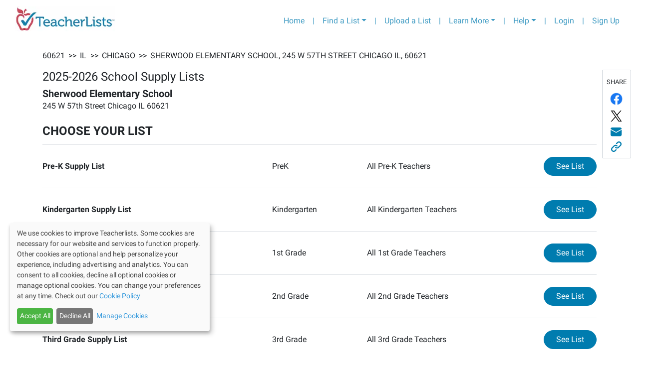

--- FILE ---
content_type: text/html; charset=utf-8
request_url: https://app.teacherlists.com/schools/19290-sherwood-elementary-school
body_size: 11102
content:
<!DOCTYPE html><html lang="en"><head><link rel="preconnect" href="https://fonts.gstatic.com" crossorigin /><meta name="viewport" content="width=device-width"/><meta charSet="utf-8"/><meta name="google-site-verification" content="_LVZxo3Uj3p_tAeDdmvwM8WfA16P8wyY9iVH89j8PSE"/><style>svg:not(:root).svg-inline--fa {
  overflow: visible;
}

.svg-inline--fa {
  display: inline-block;
  font-size: inherit;
  height: 1em;
  overflow: visible;
  vertical-align: -0.125em;
}
.svg-inline--fa.fa-lg {
  vertical-align: -0.225em;
}
.svg-inline--fa.fa-w-1 {
  width: 0.0625em;
}
.svg-inline--fa.fa-w-2 {
  width: 0.125em;
}
.svg-inline--fa.fa-w-3 {
  width: 0.1875em;
}
.svg-inline--fa.fa-w-4 {
  width: 0.25em;
}
.svg-inline--fa.fa-w-5 {
  width: 0.3125em;
}
.svg-inline--fa.fa-w-6 {
  width: 0.375em;
}
.svg-inline--fa.fa-w-7 {
  width: 0.4375em;
}
.svg-inline--fa.fa-w-8 {
  width: 0.5em;
}
.svg-inline--fa.fa-w-9 {
  width: 0.5625em;
}
.svg-inline--fa.fa-w-10 {
  width: 0.625em;
}
.svg-inline--fa.fa-w-11 {
  width: 0.6875em;
}
.svg-inline--fa.fa-w-12 {
  width: 0.75em;
}
.svg-inline--fa.fa-w-13 {
  width: 0.8125em;
}
.svg-inline--fa.fa-w-14 {
  width: 0.875em;
}
.svg-inline--fa.fa-w-15 {
  width: 0.9375em;
}
.svg-inline--fa.fa-w-16 {
  width: 1em;
}
.svg-inline--fa.fa-w-17 {
  width: 1.0625em;
}
.svg-inline--fa.fa-w-18 {
  width: 1.125em;
}
.svg-inline--fa.fa-w-19 {
  width: 1.1875em;
}
.svg-inline--fa.fa-w-20 {
  width: 1.25em;
}
.svg-inline--fa.fa-pull-left {
  margin-right: 0.3em;
  width: auto;
}
.svg-inline--fa.fa-pull-right {
  margin-left: 0.3em;
  width: auto;
}
.svg-inline--fa.fa-border {
  height: 1.5em;
}
.svg-inline--fa.fa-li {
  width: 2em;
}
.svg-inline--fa.fa-fw {
  width: 1.25em;
}

.fa-layers svg.svg-inline--fa {
  bottom: 0;
  left: 0;
  margin: auto;
  position: absolute;
  right: 0;
  top: 0;
}

.fa-layers {
  display: inline-block;
  height: 1em;
  position: relative;
  text-align: center;
  vertical-align: -0.125em;
  width: 1em;
}
.fa-layers svg.svg-inline--fa {
  -webkit-transform-origin: center center;
          transform-origin: center center;
}

.fa-layers-counter, .fa-layers-text {
  display: inline-block;
  position: absolute;
  text-align: center;
}

.fa-layers-text {
  left: 50%;
  top: 50%;
  -webkit-transform: translate(-50%, -50%);
          transform: translate(-50%, -50%);
  -webkit-transform-origin: center center;
          transform-origin: center center;
}

.fa-layers-counter {
  background-color: #ff253a;
  border-radius: 1em;
  -webkit-box-sizing: border-box;
          box-sizing: border-box;
  color: #fff;
  height: 1.5em;
  line-height: 1;
  max-width: 5em;
  min-width: 1.5em;
  overflow: hidden;
  padding: 0.25em;
  right: 0;
  text-overflow: ellipsis;
  top: 0;
  -webkit-transform: scale(0.25);
          transform: scale(0.25);
  -webkit-transform-origin: top right;
          transform-origin: top right;
}

.fa-layers-bottom-right {
  bottom: 0;
  right: 0;
  top: auto;
  -webkit-transform: scale(0.25);
          transform: scale(0.25);
  -webkit-transform-origin: bottom right;
          transform-origin: bottom right;
}

.fa-layers-bottom-left {
  bottom: 0;
  left: 0;
  right: auto;
  top: auto;
  -webkit-transform: scale(0.25);
          transform: scale(0.25);
  -webkit-transform-origin: bottom left;
          transform-origin: bottom left;
}

.fa-layers-top-right {
  right: 0;
  top: 0;
  -webkit-transform: scale(0.25);
          transform: scale(0.25);
  -webkit-transform-origin: top right;
          transform-origin: top right;
}

.fa-layers-top-left {
  left: 0;
  right: auto;
  top: 0;
  -webkit-transform: scale(0.25);
          transform: scale(0.25);
  -webkit-transform-origin: top left;
          transform-origin: top left;
}

.fa-lg {
  font-size: 1.3333333333em;
  line-height: 0.75em;
  vertical-align: -0.0667em;
}

.fa-xs {
  font-size: 0.75em;
}

.fa-sm {
  font-size: 0.875em;
}

.fa-1x {
  font-size: 1em;
}

.fa-2x {
  font-size: 2em;
}

.fa-3x {
  font-size: 3em;
}

.fa-4x {
  font-size: 4em;
}

.fa-5x {
  font-size: 5em;
}

.fa-6x {
  font-size: 6em;
}

.fa-7x {
  font-size: 7em;
}

.fa-8x {
  font-size: 8em;
}

.fa-9x {
  font-size: 9em;
}

.fa-10x {
  font-size: 10em;
}

.fa-fw {
  text-align: center;
  width: 1.25em;
}

.fa-ul {
  list-style-type: none;
  margin-left: 2.5em;
  padding-left: 0;
}
.fa-ul &gt; li {
  position: relative;
}

.fa-li {
  left: -2em;
  position: absolute;
  text-align: center;
  width: 2em;
  line-height: inherit;
}

.fa-border {
  border: solid 0.08em #eee;
  border-radius: 0.1em;
  padding: 0.2em 0.25em 0.15em;
}

.fa-pull-left {
  float: left;
}

.fa-pull-right {
  float: right;
}

.fa.fa-pull-left,
.fas.fa-pull-left,
.far.fa-pull-left,
.fal.fa-pull-left,
.fab.fa-pull-left {
  margin-right: 0.3em;
}
.fa.fa-pull-right,
.fas.fa-pull-right,
.far.fa-pull-right,
.fal.fa-pull-right,
.fab.fa-pull-right {
  margin-left: 0.3em;
}

.fa-spin {
  -webkit-animation: fa-spin 2s infinite linear;
          animation: fa-spin 2s infinite linear;
}

.fa-pulse {
  -webkit-animation: fa-spin 1s infinite steps(8);
          animation: fa-spin 1s infinite steps(8);
}

@-webkit-keyframes fa-spin {
  0% {
    -webkit-transform: rotate(0deg);
            transform: rotate(0deg);
  }
  100% {
    -webkit-transform: rotate(360deg);
            transform: rotate(360deg);
  }
}

@keyframes fa-spin {
  0% {
    -webkit-transform: rotate(0deg);
            transform: rotate(0deg);
  }
  100% {
    -webkit-transform: rotate(360deg);
            transform: rotate(360deg);
  }
}
.fa-rotate-90 {
  -ms-filter: &quot;progid:DXImageTransform.Microsoft.BasicImage(rotation=1)&quot;;
  -webkit-transform: rotate(90deg);
          transform: rotate(90deg);
}

.fa-rotate-180 {
  -ms-filter: &quot;progid:DXImageTransform.Microsoft.BasicImage(rotation=2)&quot;;
  -webkit-transform: rotate(180deg);
          transform: rotate(180deg);
}

.fa-rotate-270 {
  -ms-filter: &quot;progid:DXImageTransform.Microsoft.BasicImage(rotation=3)&quot;;
  -webkit-transform: rotate(270deg);
          transform: rotate(270deg);
}

.fa-flip-horizontal {
  -ms-filter: &quot;progid:DXImageTransform.Microsoft.BasicImage(rotation=0, mirror=1)&quot;;
  -webkit-transform: scale(-1, 1);
          transform: scale(-1, 1);
}

.fa-flip-vertical {
  -ms-filter: &quot;progid:DXImageTransform.Microsoft.BasicImage(rotation=2, mirror=1)&quot;;
  -webkit-transform: scale(1, -1);
          transform: scale(1, -1);
}

.fa-flip-both, .fa-flip-horizontal.fa-flip-vertical {
  -ms-filter: &quot;progid:DXImageTransform.Microsoft.BasicImage(rotation=2, mirror=1)&quot;;
  -webkit-transform: scale(-1, -1);
          transform: scale(-1, -1);
}

:root .fa-rotate-90,
:root .fa-rotate-180,
:root .fa-rotate-270,
:root .fa-flip-horizontal,
:root .fa-flip-vertical,
:root .fa-flip-both {
  -webkit-filter: none;
          filter: none;
}

.fa-stack {
  display: inline-block;
  height: 2em;
  position: relative;
  width: 2.5em;
}

.fa-stack-1x,
.fa-stack-2x {
  bottom: 0;
  left: 0;
  margin: auto;
  position: absolute;
  right: 0;
  top: 0;
}

.svg-inline--fa.fa-stack-1x {
  height: 1em;
  width: 1.25em;
}
.svg-inline--fa.fa-stack-2x {
  height: 2em;
  width: 2.5em;
}

.fa-inverse {
  color: #fff;
}

.sr-only {
  border: 0;
  clip: rect(0, 0, 0, 0);
  height: 1px;
  margin: -1px;
  overflow: hidden;
  padding: 0;
  position: absolute;
  width: 1px;
}

.sr-only-focusable:active, .sr-only-focusable:focus {
  clip: auto;
  height: auto;
  margin: 0;
  overflow: visible;
  position: static;
  width: auto;
}

.svg-inline--fa .fa-primary {
  fill: var(--fa-primary-color, currentColor);
  opacity: 1;
  opacity: var(--fa-primary-opacity, 1);
}

.svg-inline--fa .fa-secondary {
  fill: var(--fa-secondary-color, currentColor);
  opacity: 0.4;
  opacity: var(--fa-secondary-opacity, 0.4);
}

.svg-inline--fa.fa-swap-opacity .fa-primary {
  opacity: 0.4;
  opacity: var(--fa-secondary-opacity, 0.4);
}

.svg-inline--fa.fa-swap-opacity .fa-secondary {
  opacity: 1;
  opacity: var(--fa-primary-opacity, 1);
}

.svg-inline--fa mask .fa-primary,
.svg-inline--fa mask .fa-secondary {
  fill: black;
}

.fad.fa-inverse {
  color: #fff;
}</style><link rel="preconnect" href="https://fonts.gstatic.com"/><link rel="stylesheet" data-href="https://fonts.googleapis.com/css2?family=Lato:wght@400;700&amp;display=swap" data-optimized-fonts="true"/><link rel="stylesheet" href="/css/roboto/v20/app/roboto.css"/><script>(function(w,d,s,l,i){w[l]=w[l]||[];w[l].push({'gtm.start':
                new Date().getTime(),event:'gtm.js'});var f=d.getElementsByTagName(s)[0],
                j=d.createElement(s),dl=l!='dataLayer'?'&l='+l:'';j.async=true;j.src=
                'https://www.googletagmanager.com/gtm.js?id='+i+dl;f.parentNode.insertBefore(j,f);
                })(window,document,'script','dataLayer','GTM-T4PK7SR');</script><script type="text/javascript" src="//cdn-4.convertexperiments.com/js/10041356-10041423.js"></script><link rel="preconnect" href="https://fonts.googleapis.com"/><link rel="preconnect" href="https://fonts.gstatic.com"/><link rel="stylesheet" data-href="https://fonts.googleapis.com/css2?family=Bree+Serif&amp;display=swap" data-optimized-fonts="true"/><title>Sherwood Elementary School, 2025-2026 School Supply Lists | TeacherLists</title><script type="application/ld+json">{"@context":"https://schema.org","@type":"Article","mainEntityOfPage":{"@type":"ItemList","numberOfItems":10,"itemListElement":[{"@type":"ListItem","position":1,"item":{"@type":"ListItem","name":"Pre-K Supply List ","url":"https://app.teacherlists.com/schools/19290-sherwood-elementary-school/4836472-pre-k-supply-list-/all-pre-k-teachers/supply-list"}},{"@type":"ListItem","position":2,"item":{"@type":"ListItem","name":"Kindergarten Supply List","url":"https://app.teacherlists.com/schools/19290-sherwood-elementary-school/4836492-kindergarten-supply-list/all-kindergarten-teachers/supply-list"}},{"@type":"ListItem","position":3,"item":{"@type":"ListItem","name":"First Grade Supply List","url":"https://app.teacherlists.com/schools/19290-sherwood-elementary-school/4843120-first-grade-supply-list/all-1st-grade-teachers/supply-list"}},{"@type":"ListItem","position":4,"item":{"@type":"ListItem","name":"Second Grade Supply List","url":"https://app.teacherlists.com/schools/19290-sherwood-elementary-school/4843122-second-grade-supply-list/all-2nd-grade-teachers/supply-list"}},{"@type":"ListItem","position":5,"item":{"@type":"ListItem","name":"Third Grade Supply List","url":"https://app.teacherlists.com/schools/19290-sherwood-elementary-school/4843124-third-grade-supply-list/all-3rd-grade-teachers/supply-list"}},{"@type":"ListItem","position":6,"item":{"@type":"ListItem","name":"Fourth Grade Supply List","url":"https://app.teacherlists.com/schools/19290-sherwood-elementary-school/4843555-fourth-grade-supply-list/all-4th-grade-teachers/supply-list"}},{"@type":"ListItem","position":7,"item":{"@type":"ListItem","name":"Fifth Grade Supply List","url":"https://app.teacherlists.com/schools/19290-sherwood-elementary-school/4843556-fifth-grade-supply-list/all-5th-grade-teachers/supply-list"}},{"@type":"ListItem","position":8,"item":{"@type":"ListItem","name":"Sixth Grade Supply List","url":"https://app.teacherlists.com/schools/19290-sherwood-elementary-school/4843579-sixth-grade-supply-list/all-6th-grade-teachers/supply-list"}},{"@type":"ListItem","position":9,"item":{"@type":"ListItem","name":"Seventh Grade Supply List","url":"https://app.teacherlists.com/schools/19290-sherwood-elementary-school/4844412-seventh-grade-supply-list/all-7th-grade-teachers/supply-list"}},{"@type":"ListItem","position":10,"item":{"@type":"ListItem","name":"Eighth Grade Supply List","url":"https://app.teacherlists.com/schools/19290-sherwood-elementary-school/4844419-eighth-grade-supply-list/all-8th-grade-teachers/supply-list"}}]},"description":"Find your teacher's official 2025 back-to-school supply list Sherwood Elementary School, Chicago, IL.","author":{"@type":"Thing","name":"Official school supply lists from Sherwood Elementary School, Chicago, IL","url":"https://app.teacherlists.com/schools/19290-sherwood-elementary-school"},"headline":"Sherwood Elementary School, 2025-2026 School Supply Lists | TeacherLists","breadcrumb":{"@type":"BreadcrumbList","name":"Browsing Breadcrumbs","itemListElement":[{"@type":"ListItem","position":1,"item":{"@id":"https://app.teacherlists.com/search/zip/60621","name":"60621"}},{"@type":"ListItem","position":2,"item":{"@id":"https://app.teacherlists.com/browse/state/IL","name":"IL"}},{"@type":"ListItem","position":3,"item":{"@id":"https://app.teacherlists.com/browse/city/Chicago/IL","name":"Chicago"}},{"@type":"ListItem","position":4,"item":{"@id":"https://app.teacherlists.com/schools/19290-sherwood-elementary-school","name":"Sherwood Elementary School, 245 W 57th Street Chicago IL, 60621"}}]}}</script><meta property="og:title" content="Sherwood Elementary School, 2025-2026 School Supply Lists | TeacherLists"/><meta property="og:image" content="https://www.teacherlists.com/content/files/2024/02/0224-tl-logo-fb-share.png"/><meta name="description" content="Find your teacher&#x27;s official 2025 back-to-school supply list Sherwood Elementary School, Chicago, IL."/><meta property="og:description" content="Find your teacher&#x27;s official 2025 back-to-school supply list Sherwood Elementary School, Chicago, IL."/><link rel="icon" href="/favicon.ico"/><link rel="icon" media="print" href="/public/css/print.scss"/><meta name="next-head-count" content="20"/><link rel="preload" href="/_next/static/css/f523c7482ceaf4efb554.css" as="style"/><link rel="stylesheet" href="/_next/static/css/f523c7482ceaf4efb554.css" data-n-g=""/><link rel="preload" href="/_next/static/css/f79bf274fe8c80886766.css" as="style"/><link rel="stylesheet" href="/_next/static/css/f79bf274fe8c80886766.css" data-n-p=""/><noscript data-n-css=""></noscript><script defer="" nomodule="" src="/_next/static/chunks/polyfills-a40ef1678bae11e696dba45124eadd70.js"></script><script src="/_next/static/chunks/webpack-817316fd481a0ae08e7a.js" defer=""></script><script src="/_next/static/chunks/framework-3ac77f2d8a20b7f32dfb.js" defer=""></script><script src="/_next/static/chunks/main-61fd53e2b95ee4b75e19.js" defer=""></script><script src="/_next/static/chunks/pages/_app-b20fc70387e485f07966.js" defer=""></script><script src="/_next/static/chunks/29107295-9f9dd7426e7e958c5264.js" defer=""></script><script src="/_next/static/chunks/bee240a3-3ebbc8120f8244313f1f.js" defer=""></script><script src="/_next/static/chunks/9814-ea4b685988fff0c7c8bf.js" defer=""></script><script src="/_next/static/chunks/9741-d521dd3d871cad0db5ca.js" defer=""></script><script src="/_next/static/chunks/3610-b6a3e205fec7fff40735.js" defer=""></script><script src="/_next/static/chunks/7227-969c0c345cf60b9b8d51.js" defer=""></script><script src="/_next/static/chunks/7143-f5c7cec82bbdb9a28057.js" defer=""></script><script src="/_next/static/chunks/2752-bc004b016ffa7ac0ba0c.js" defer=""></script><script src="/_next/static/chunks/pages/schools/%5BschoolSlug%5D-950881b14e9ce750763a.js" defer=""></script><script src="/_next/static/C1Nki4yq8qDbHvD-h8fmR/_buildManifest.js" defer=""></script><script src="/_next/static/C1Nki4yq8qDbHvD-h8fmR/_ssgManifest.js" defer=""></script><style data-href="https://fonts.googleapis.com/css2?family=Lato:wght@400;700&display=swap">@font-face{font-family:'Lato';font-style:normal;font-weight:400;font-display:swap;src:url(https://fonts.gstatic.com/l/font?kit=S6uyw4BMUTPHvxo&skey=2d58b92a99e1c086&v=v25) format('woff')}@font-face{font-family:'Lato';font-style:normal;font-weight:700;font-display:swap;src:url(https://fonts.gstatic.com/l/font?kit=S6u9w4BMUTPHh6UVeww&skey=3480a19627739c0d&v=v25) format('woff')}@font-face{font-family:'Lato';font-style:normal;font-weight:400;font-display:swap;src:url(https://fonts.gstatic.com/s/lato/v25/S6uyw4BMUTPHjxAwXiWtFCfQ7A.woff2) format('woff2');unicode-range:U+0100-02BA,U+02BD-02C5,U+02C7-02CC,U+02CE-02D7,U+02DD-02FF,U+0304,U+0308,U+0329,U+1D00-1DBF,U+1E00-1E9F,U+1EF2-1EFF,U+2020,U+20A0-20AB,U+20AD-20C0,U+2113,U+2C60-2C7F,U+A720-A7FF}@font-face{font-family:'Lato';font-style:normal;font-weight:400;font-display:swap;src:url(https://fonts.gstatic.com/s/lato/v25/S6uyw4BMUTPHjx4wXiWtFCc.woff2) format('woff2');unicode-range:U+0000-00FF,U+0131,U+0152-0153,U+02BB-02BC,U+02C6,U+02DA,U+02DC,U+0304,U+0308,U+0329,U+2000-206F,U+20AC,U+2122,U+2191,U+2193,U+2212,U+2215,U+FEFF,U+FFFD}@font-face{font-family:'Lato';font-style:normal;font-weight:700;font-display:swap;src:url(https://fonts.gstatic.com/s/lato/v25/S6u9w4BMUTPHh6UVSwaPGQ3q5d0N7w.woff2) format('woff2');unicode-range:U+0100-02BA,U+02BD-02C5,U+02C7-02CC,U+02CE-02D7,U+02DD-02FF,U+0304,U+0308,U+0329,U+1D00-1DBF,U+1E00-1E9F,U+1EF2-1EFF,U+2020,U+20A0-20AB,U+20AD-20C0,U+2113,U+2C60-2C7F,U+A720-A7FF}@font-face{font-family:'Lato';font-style:normal;font-weight:700;font-display:swap;src:url(https://fonts.gstatic.com/s/lato/v25/S6u9w4BMUTPHh6UVSwiPGQ3q5d0.woff2) format('woff2');unicode-range:U+0000-00FF,U+0131,U+0152-0153,U+02BB-02BC,U+02C6,U+02DA,U+02DC,U+0304,U+0308,U+0329,U+2000-206F,U+20AC,U+2122,U+2191,U+2193,U+2212,U+2215,U+FEFF,U+FFFD}</style><style data-href="https://fonts.googleapis.com/css2?family=Bree+Serif&display=swap">@font-face{font-family:'Bree Serif';font-style:normal;font-weight:400;font-display:swap;src:url(https://fonts.gstatic.com/l/font?kit=4UaHrEJCrhhnVA3DgluAx64&skey=31c3ad25dd3d74b0&v=v18) format('woff')}@font-face{font-family:'Bree Serif';font-style:normal;font-weight:400;font-display:swap;src:url(https://fonts.gstatic.com/s/breeserif/v18/4UaHrEJCrhhnVA3DgluA96Tp57F2IwN-Pw.woff2) format('woff2');unicode-range:U+0100-02BA,U+02BD-02C5,U+02C7-02CC,U+02CE-02D7,U+02DD-02FF,U+0304,U+0308,U+0329,U+1D00-1DBF,U+1E00-1E9F,U+1EF2-1EFF,U+2020,U+20A0-20AB,U+20AD-20C0,U+2113,U+2C60-2C7F,U+A720-A7FF}@font-face{font-family:'Bree Serif';font-style:normal;font-weight:400;font-display:swap;src:url(https://fonts.gstatic.com/s/breeserif/v18/4UaHrEJCrhhnVA3DgluA96rp57F2IwM.woff2) format('woff2');unicode-range:U+0000-00FF,U+0131,U+0152-0153,U+02BB-02BC,U+02C6,U+02DA,U+02DC,U+0304,U+0308,U+0329,U+2000-206F,U+20AC,U+2122,U+2191,U+2193,U+2212,U+2215,U+FEFF,U+FFFD}</style></head><body><div id="__next"><noscript><iframe src="https://www.googletagmanager.com/ns.html?id=GTM-T4PK7SR" height="0" width="0" style="display:none;visibility:hidden"></iframe></noscript><div class="container-fluid"><nav class="header_navbarContainer__2Ip2R navbar navbar-expand-lg navbar-light bg-light"><a href="https://www.teacherlists.com" class="navbar-brand"><div style="display:inline-block;max-width:100%;overflow:hidden;position:relative;box-sizing:border-box;margin:0"><div style="box-sizing:border-box;display:block;max-width:100%"><img style="max-width:100%;display:block;margin:0;border:none;padding:0" alt="" aria-hidden="true" src="[data-uri]"/></div><img alt="teacherlists-logo" src="[data-uri]" decoding="async" data-nimg="intrinsic" style="position:absolute;top:0;left:0;bottom:0;right:0;box-sizing:border-box;padding:0;border:none;margin:auto;display:block;width:0;height:0;min-width:100%;max-width:100%;min-height:100%;max-height:100%"/><noscript><img alt="teacherlists-logo" srcSet="/_next/image?url=%2FTL-logo.jpg&amp;w=256&amp;q=75 1x, /_next/image?url=%2FTL-logo.jpg&amp;w=640&amp;q=75 2x" src="/_next/image?url=%2FTL-logo.jpg&amp;w=640&amp;q=75" decoding="async" data-nimg="intrinsic" style="position:absolute;top:0;left:0;bottom:0;right:0;box-sizing:border-box;padding:0;border:none;margin:auto;display:block;width:0;height:0;min-width:100%;max-width:100%;min-height:100%;max-height:100%" loading="lazy"/></noscript></div></a><button aria-label="Toggle navigation" type="button" class="navbar-toggler"><span class="navbar-toggler-icon"></span></button><div class="collapse navbar-collapse"><ul class="ml-auto navbar-nav"><li class="nav-item"><a href="https://www.teacherlists.com" class="nav-link">Home</a></li><li class="d-none d-md-block nav-item"><a class="nav-link">|</a></li><li class="dropdown nav-item"><a aria-haspopup="true" href="#" class="dropdown-toggle nav-link" aria-expanded="false">Find a List</a><div tabindex="-1" role="menu" aria-hidden="true" class="header_tlFindAList__3-cWr dropdown-menu"><div class="FindAList_container__46aFt"><h5 class="text-center FindAList_header__ctpNG">Search by school name or zip code</h5><div class="row"><div class="col-sm-12 col-md-5"><style data-emotion="css 2b097c-container">.css-2b097c-container{position:relative;box-sizing:border-box;}</style><div class=" css-2b097c-container" id="find-a-list-state"><style data-emotion="css 7pg0cj-a11yText">.css-7pg0cj-a11yText{z-index:9999;border:0;clip:rect(1px, 1px, 1px, 1px);height:1px;width:1px;position:absolute;overflow:hidden;padding:0;white-space:nowrap;}</style><span aria-live="polite" aria-atomic="false" aria-relevant="additions text" class="css-7pg0cj-a11yText"></span><style data-emotion="css yk16xz-control">.css-yk16xz-control{-webkit-align-items:center;-webkit-box-align:center;-ms-flex-align:center;align-items:center;background-color:hsl(0, 0%, 100%);border-color:hsl(0, 0%, 80%);border-radius:4px;border-style:solid;border-width:1px;cursor:default;display:-webkit-box;display:-webkit-flex;display:-ms-flexbox;display:flex;-webkit-box-flex-wrap:wrap;-webkit-flex-wrap:wrap;-ms-flex-wrap:wrap;flex-wrap:wrap;-webkit-box-pack:justify;-webkit-justify-content:space-between;justify-content:space-between;min-height:38px;outline:0!important;position:relative;-webkit-transition:all 100ms;transition:all 100ms;box-sizing:border-box;}.css-yk16xz-control:hover{border-color:hsl(0, 0%, 70%);}</style><div class=" css-yk16xz-control"><style data-emotion="css 1hwfws3">.css-1hwfws3{-webkit-align-items:center;-webkit-box-align:center;-ms-flex-align:center;align-items:center;display:-webkit-box;display:-webkit-flex;display:-ms-flexbox;display:flex;-webkit-flex:1;-ms-flex:1;flex:1;-webkit-box-flex-wrap:wrap;-webkit-flex-wrap:wrap;-ms-flex-wrap:wrap;flex-wrap:wrap;padding:2px 8px;-webkit-overflow-scrolling:touch;position:relative;overflow:hidden;box-sizing:border-box;}</style><div class=" css-1hwfws3"><style data-emotion="css 1wa3eu0-placeholder">.css-1wa3eu0-placeholder{color:hsl(0, 0%, 50%);margin-left:2px;margin-right:2px;position:absolute;top:50%;-webkit-transform:translateY(-50%);-moz-transform:translateY(-50%);-ms-transform:translateY(-50%);transform:translateY(-50%);box-sizing:border-box;}</style><div class=" css-1wa3eu0-placeholder">Select a State</div><style data-emotion="css 1g6gooi">.css-1g6gooi{margin:2px;padding-bottom:2px;padding-top:2px;visibility:visible;color:hsl(0, 0%, 20%);box-sizing:border-box;}</style><div class="css-1g6gooi"><div class="" style="display:inline-block"><input type="text" autoCapitalize="none" autoComplete="off" autoCorrect="off" id="react-select-1176152-input" spellcheck="false" tabindex="0" value="" aria-autocomplete="list" style="box-sizing:content-box;width:1px;label:input;background:0;border:0;font-size:inherit;opacity:1;outline:0;padding:0;color:inherit"/><div style="position:absolute;top:0;left:0;visibility:hidden;height:0;overflow:scroll;white-space:pre"></div></div></div></div><style data-emotion="css 1wy0on6">.css-1wy0on6{-webkit-align-items:center;-webkit-box-align:center;-ms-flex-align:center;align-items:center;-webkit-align-self:stretch;-ms-flex-item-align:stretch;align-self:stretch;display:-webkit-box;display:-webkit-flex;display:-ms-flexbox;display:flex;-webkit-flex-shrink:0;-ms-flex-negative:0;flex-shrink:0;box-sizing:border-box;}</style><div class=" css-1wy0on6"><style data-emotion="css 1okebmr-indicatorSeparator">.css-1okebmr-indicatorSeparator{-webkit-align-self:stretch;-ms-flex-item-align:stretch;align-self:stretch;background-color:hsl(0, 0%, 80%);margin-bottom:8px;margin-top:8px;width:1px;box-sizing:border-box;}</style><span class=" css-1okebmr-indicatorSeparator"></span><style data-emotion="css tlfecz-indicatorContainer">.css-tlfecz-indicatorContainer{color:hsl(0, 0%, 80%);display:-webkit-box;display:-webkit-flex;display:-ms-flexbox;display:flex;padding:8px;-webkit-transition:color 150ms;transition:color 150ms;box-sizing:border-box;}.css-tlfecz-indicatorContainer:hover{color:hsl(0, 0%, 60%);}</style><div class=" css-tlfecz-indicatorContainer" aria-hidden="true"><style data-emotion="css 8mmkcg">.css-8mmkcg{display:inline-block;fill:currentColor;line-height:1;stroke:currentColor;stroke-width:0;}</style><svg height="20" width="20" viewBox="0 0 20 20" aria-hidden="true" focusable="false" class="css-8mmkcg"><path d="M4.516 7.548c0.436-0.446 1.043-0.481 1.576 0l3.908 3.747 3.908-3.747c0.533-0.481 1.141-0.446 1.574 0 0.436 0.445 0.408 1.197 0 1.615-0.406 0.418-4.695 4.502-4.695 4.502-0.217 0.223-0.502 0.335-0.787 0.335s-0.57-0.112-0.789-0.335c0 0-4.287-4.084-4.695-4.502s-0.436-1.17 0-1.615z"></path></svg></div></div></div></div></div><div class="col-sm-12 col-md-7"><div class="dropdown"><div data-toggle="dropdown" aria-expanded="false" aria-haspopup="true" class=""><div class="input-group"><input type="text" size="200" placeholder="School Name or Zip Code" value="" class="form-control" aria-invalid="false"/><div class="input-group-append"><button type="button" style="z-index:0" class="FindAList_inputGroupButton__2zs_0 btn btn-secondary"><svg aria-hidden="true" focusable="false" data-prefix="fas" data-icon="search" class="svg-inline--fa fa-search fa-w-16 " role="img" xmlns="http://www.w3.org/2000/svg" viewBox="0 0 512 512"><path fill="currentColor" d="M505 442.7L405.3 343c-4.5-4.5-10.6-7-17-7H372c27.6-35.3 44-79.7 44-128C416 93.1 322.9 0 208 0S0 93.1 0 208s93.1 208 208 208c48.3 0 92.7-16.4 128-44v16.3c0 6.4 2.5 12.5 7 17l99.7 99.7c9.4 9.4 24.6 9.4 33.9 0l28.3-28.3c9.4-9.4 9.4-24.6.1-34zM208 336c-70.7 0-128-57.2-128-128 0-70.7 57.2-128 128-128 70.7 0 128 57.2 128 128 0 70.7-57.2 128-128 128z"></path></svg></button></div><div class="invalid-feedback"></div></div></div><div tabindex="-1" role="menu" style="max-height:20rem;overflow-y:auto;z-index:999" aria-hidden="true" class="dropdown-menu"></div></div></div></div><div class="text-center border-top mt-2 row"><div class="col"><a href="/browse">Browse Schools by State</a></div></div></div></div></li><li class="d-none d-md-block nav-item"><a class="nav-link">|</a></li><li class="nav-item"><a href="https://app.teacherlists.com/powerloader/" class="gtm-header-nav-uploadalist nav-link">Upload a List</a></li><li class="d-none d-md-block nav-item"><a class="nav-link">|</a></li><li class="dropdown nav-item"><a aria-haspopup="true" href="#" class="dropdown-toggle nav-link" aria-expanded="false">Learn More</a><div tabindex="-1" role="menu" aria-hidden="true" class="dropdown-menu dropdown-menu-right"><button type="button" tabindex="0" role="menuitem" class="dropdown-item"><a href="https://www.teacherlists.com/content/" class="nav-link">For School Districts</a></button><button type="button" tabindex="0" role="menuitem" class="dropdown-item"><a href="https://www.teacherlists.com/content/teachers/" class="nav-link">For Teachers</a></button><button type="button" tabindex="0" role="menuitem" class="dropdown-item"><a href="https://www.teacherlists.com/content/families/" class="nav-link">For Families</a></button><button type="button" tabindex="0" role="menuitem" class="dropdown-item"><a href="https://www.teacherlists.com/content/wishlist/" class="nav-link">About Wish Lists</a></button><button type="button" tabindex="0" role="menuitem" class="dropdown-item"><a href="https://app.teacherlists.com/quick-start-school-supply-lists" class="nav-link">Quick Start Supply Lists</a></button><button type="button" tabindex="0" role="menuitem" class="dropdown-item"><a href="https://www.teacherlists.com/content/sweepstakes/" class="nav-link">Sweepstakes and Promotions</a></button><button type="button" tabindex="0" role="menuitem" class="dropdown-item"><a href="https://www.teacherlists.com/blog/learning_library/" class="nav-link">Free Classroom Activities</a></button><button type="button" tabindex="0" role="menuitem" class="dropdown-item"><a href="https://www.teacherlists.com/content/teacher-discounts/" class="nav-link">Discounts for Teachers</a></button><button type="button" tabindex="0" role="menuitem" class="dropdown-item"><a href="https://www.teacherlists.com/content/video/" class="nav-link">Watch Our Video</a></button><button type="button" tabindex="0" role="menuitem" class="dropdown-item"><a href="https://www.teacherlists.com/content/supplyaclassroom/" class="nav-link">Donate to a Classroom in Need</a></button></div></li> <li class="d-none d-md-block nav-item"><div class="nav-link">|</div></li><li class="dropdown nav-item"><a aria-haspopup="true" href="#" class="dropdown-toggle nav-link" aria-expanded="false">Help</a><div tabindex="-1" role="menu" aria-hidden="true" class="dropdown-menu dropdown-menu-right"><button type="button" tabindex="0" role="menuitem" class="dropdown-item"><a href="https://www.teacherlists.com/content/faq-schools/" class="nav-link">FAQs</a></button><button type="button" tabindex="0" role="menuitem" class="dropdown-item"><a href="https://www.teacherlists.com/content/faq-schools/" class="nav-link">Getting Started</a></button><button type="button" tabindex="0" role="menuitem" class="dropdown-item"><a href="https://app.teacherlists.com/quick-start-school-supply-lists" class="nav-link">Quick Start Supply Lists</a></button><button type="button" tabindex="0" role="menuitem" class="dropdown-item"><a href="https://www.teacherlists.com/content/faq-schools/#how-to&#x27;s-for-schools--teachers" class="nav-link">How-To&#x27;s for Schools</a></button><button type="button" tabindex="0" role="menuitem" class="dropdown-item"><a href="https://www.teacherlists.com/content/faq-schools/#how-to&#x27;s-for-parents" class="nav-link">How-To&#x27;s for Parents</a></button><button type="button" tabindex="0" role="menuitem" class="dropdown-item"><a target="_blank" rel="noreferrer" href="https://www.teacherlists.com/content/contactus/" class="nav-link">Contact Us</a></button></div></li> <li class="d-none d-md-block nav-item"><div class="nav-link">|</div></li><li class="nav-item"><a href="/login" class="nav-link">Login</a></li><li class="d-none d-md-block nav-item"><div class="nav-link">|</div></li><li class="nav-item"><a href="/users/create" class="nav-link">Sign Up</a></li></ul></div></nav></div><div class="container"><div class="App_schoolSpinnerContainer__1wJ3d row"><div role="status" class="text-center spinner-border text-primary"><span class="sr-only">Loading...</span></div></div></div><div class="TLToTop_btnTotop__W-Jp2 TLToTop_posRight__1D8OG"><svg aria-hidden="true" focusable="false" data-prefix="fas" data-icon="arrow-circle-up" class="svg-inline--fa fa-arrow-circle-up fa-w-16 TLToTop_topIconHide__1LZ8K" role="img" xmlns="http://www.w3.org/2000/svg" viewBox="0 0 512 512"><path fill="currentColor" d="M8 256C8 119 119 8 256 8s248 111 248 248-111 248-248 248S8 393 8 256zm143.6 28.9l72.4-75.5V392c0 13.3 10.7 24 24 24h16c13.3 0 24-10.7 24-24V209.4l72.4 75.5c9.3 9.7 24.8 9.9 34.3.4l10.9-11c9.4-9.4 9.4-24.6 0-33.9L273 107.7c-9.4-9.4-24.6-9.4-33.9 0L106.3 240.4c-9.4 9.4-9.4 24.6 0 33.9l10.9 11c9.6 9.5 25.1 9.3 34.4-.4z"></path></svg></div><script type="text/javascript" id="hs-script-loader" async="" defer="" src="//js.hs-scripts.com/5659842.js"></script><div class="footer_footer__2j_Fr"><div class="container"><div class="row footer_footerLinks__PR-M7 mt-3"><div class="col-6 col-md-3 order-1 footer_footerSectionPadding__lWgb9 pl-0"><div class="footer_footerCategoryText__3d1vc">Learn More:</div><ul class="p-0"><li class="p-0"><a class="footer_footerLinkText__2GUmB" href="https://www.teacherlists.com/content/schools-districts/">For School Districts</a></li><li class="p-0"><a class="footer_footerLinkText__2GUmB" href="https://www.teacherlists.com/content/teachers/">For Teachers</a></li><li class="p-0"><a class="footer_footerLinkText__2GUmB" href="https://www.teacherlists.com/content/families/">For Families</a></li><li class="p-0"><a class="footer_footerLinkText__2GUmB" href="https://www.teacherlists.com/content/wishlist/">About Wish Lists</a></li><li class="p-0"><a class="footer_footerLinkText__2GUmB" href="https://app.teacherlists.com/quick-start-school-supply-lists">Quick Start Supply Lists</a></li><li class="p-0"><a class="footer_footerLinkText__2GUmB" href="https://www.teacherlists.com/content/sweepstakes/">Sweepstakes and Promotions</a></li><li class="p-0"><a class="footer_footerLinkText__2GUmB" href="https://www.teacherlists.com/blog/learning_library/">Free Classroom Activities</a></li><li class="p-0"><a class="footer_footerLinkText__2GUmB" href="https://www.teacherlists.com/content/teacher-discounts/">Discounts for Teachers</a></li><li class="p-0"><a class="footer_footerLinkText__2GUmB" href="https://www.teacherlists.com/content/supplyaclassroom/">Donate to a Classroom in Need</a></li><li class="p-0"><a class="footer_footerLinkText__2GUmB" href="https://www.teacherlists.com/content/video/">Watch our Video</a></li></ul></div><div class="col-12 col-md-2 order-3 order-md-2 className={styles.footerCategoryText} pl-0"><div class="footer_footerCategoryText__3d1vc">Help:</div><ul class="p-0"><li class="p-0"><a class="footer_footerLinkText__2GUmB" href="https://www.teacherlists.com/content/faq-schools/">FAQs</a></li><li class="p-0"><a class="footer_footerLinkText__2GUmB" href="https://www.teacherlists.com/content/faq-schools/">Getting Started</a></li><li class="p-0"><a class="footer_footerLinkText__2GUmB" href="https://app.teacherlists.com/quick-start-school-supply-lists">Quick Start Supply Lists</a></li><li class="p-0"><a class="footer_footerLinkText__2GUmB" href="https://www.teacherlists.com/content/faq-schools/#how-to&#x27;s-for-schools--teachers">How-To&#x27;s for Schools</a></li><li class="p-0"><a class="footer_footerLinkText__2GUmB" href="https://www.teacherlists.com/content/faq-schools/#how-to&#x27;s-for-parents">How-To&#x27;s for Parents</a></li><li class="p-0"><a target="_blank" rel="noreferrer" class="footer_footerLinkText__2GUmB" href="https://www.teacherlists.com/content/contactus/">Contact Us</a></li></ul></div><div class="col-12 col-md-2 order-4 order-md-3 className={styles.footerCategoryText} pl-0"><div class="footer_footerCategoryText__3d1vc">Partner with us:</div><ul class="p-0"><li class="p-0"><a class="footer_footerLinkText__2GUmB" href="https://www.teacherlists.com/content/edtech/">EdTech Providers</a></li><li class="p-0"><a class="footer_footerLinkText__2GUmB" href="https://www.teacherlists.com/content/retailer/">Retailers</a></li><li class="p-0"><a class="footer_footerLinkText__2GUmB" href="https://www.teacherlists.com/content/brands/">Brands</a></li></ul></div><div class="col-12 col-md-2 order-3 order-md-4 className={styles.footerCategoryText} pl-0"><div class="footer_footerCategoryText__3d1vc">Company:</div><ul class="p-0"><li class="p-0"><a class="footer_footerLinkText__2GUmB" href="https://www.teacherlists.com/content/about-us/">Our Story</a></li><li class="p-0"><a class="footer_footerLinkText__2GUmB" href="https://www.teacherlists.com/blog/teacherlists-in-the-news/">In the News</a></li><li class="p-0"><a class="footer_footerLinkText__2GUmB" href="https://www.teacherlists.com/content/partners/">Our Partners</a></li><li class="p-0"><a class="footer_footerLinkText__2GUmB" href="https://www.teacherlists.com/blog/">Our Blog</a></li></ul></div><div class="col-6 col-md-3 order-2 order-md-last footer_footerSectionPadding__lWgb9 pl-0"><div class="footer_footerCategoryText__3d1vc">Partners:</div><ul class="p-0 footer_imageUl__amrRb"><li class="p-0 my-3"><img height="28px" width="120px" loading="lazy" src="/0319-tl-footer-ptotoday-logo.png" alt="PTOToday Logo"/></li><li class="p-0 my-3"><img height="66px" width="120px" loading="lazy" src="/0319-tl-footer-kinf-logo.png" alt="Kids in Need Foundation Logo"/></li><li class="p-0 my-3"><a href="https://www.teacherlists.com/accessibility" title="Promet - Web Accessibility Under Review"><img height="54px" width="120px" loading="lazy" src="/0319-tl-footer-promet-logo.png" alt="Promet - Web Accessibility Under Review"/></a></li></ul></div></div><div class="footer_footerLinks__PR-M7 row"><div class="footer_footerCopy__hunYu col-12 col-md-3 pl-0"><p class="footer_copyrightMargin__xqZxB footer_bottomText__3DaEX">©<!-- -->2026<!-- --> School Family Media. All rights reserved</p></div><div class="col-12 col-md-9 text-left pl-0"><a class="footer_footerCopy__hunYu footer_bottomText__3DaEX footer_bottomLink__JqzSA" target="_blank" rel="noreferrer" href="https://schoolfamilymedia.com/privacy-policy/?__hstc=236234654.165769047ed1b306d88d7130c1e58e2f.1708540682417.1712682764514.1712751890155.92&amp;__hssc=236234654.2.1712751890155&amp;__hsfp=1186769331">Privacy Policy</a> <span class="mx-2">|</span> <a class="footer_footerCopy__hunYu footer_bottomText__3DaEX footer_bottomLink__JqzSA" target="_blank" rel="noreferrer" href="https://schoolfamilymedia.com/text-messaging-terms-conditions/">Text Messaging Terms &amp; Conditions</a> <span class="mx-2">|</span> <a class="footer_footerCopy__hunYu footer_bottomText__3DaEX footer_bottomLink__JqzSA" target="_blank" rel="noreferrer" href="https://schoolfamilymedia.com/terms-of-sale-for-services-and-products-2024/">Terms of Sale</a> <span class="mx-2">|</span> <a class="footer_footerCopy__hunYu footer_bottomText__3DaEX footer_bottomLink__JqzSA" target="_blank" rel="noreferrer" href="https://schoolfamilymedia.com/website-terms-of-use-2024/">Terms of Use</a> <span class="mx-2">|</span> <a class="footer_footerCopy__hunYu footer_bottomText__3DaEX footer_bottomLink__JqzSA" target="_blank" rel="noreferrer" href="https://schoolfamilymedia.com/cookie-policy/">Cookie Policy</a> </div><div class="col-12 col-md-9 text-left pl-0 mb-2"><a class="footer_footerCopy__hunYu footer_bottomText__3DaEX footer_bottomLink__JqzSA" target="_blank" rel="noreferrer" href="https://schoolfamilymedia.com/ccpa-privacy-notice/">Privacy Policy for California Residents</a> <span class="mx-2">|</span> <a class="footer_footerCopy__hunYu  footer_bottomText__3DaEX footer_bottomLink__JqzSA" target="_blank" rel="noreferrer" href="https://schoolfamilymedia.com/personal-information/">California Residents Only—Do Not Sell My Personal Info</a><span class="mx-2">|</span> <a class="footer_footerCopy__hunYu footer_bottomText__3DaEX footer_bottomLink__JqzSA" target="_blank" rel="noreferrer" href="https://schoolfamilymedia.com/state-privacy-policies/">State Privacy Policies</a> </div><div class="footer_footerCopy__hunYu col-12 pl-0"><p class="footer_copyrightMargin__xqZxB footer_bottomText__3DaEX">The Bullseye Design and Target are registered trademarks of Target Brands, Inc. Walmart SM is a service mark of Wal-Mart.com USA, LLC and Wal-Mart Stores, Inc. Amazon is a registered trademark of Amazon Inc. Staples is a registered trademark of Staples, Inc. or its subsidiaries.</p></div></div></div></div></div><script id="__NEXT_DATA__" type="application/json">{"props":{"pageProps":{"school":{"id":19290,"name":"Sherwood Elementary School","address_1":"245 W 57th Street","address_2":null,"city":"Chicago","state":"IL","zip":"60621","district_id":1000206457,"school_year_start":"2025-08-18T04:00:00.000Z","school_year_end":"2026-06-04T04:00:00.000Z","brand_update_opt_out":false,"district":{"id":1000206457,"district_id":1000206457,"district":"Chicago Public School Dist 299","zip":null,"state":"IL","nces_id":"1709930","added":"2007-07-09T22:41:17.000Z","added_by":"ajr","updated":null,"updated_by":null,"testDistrict":0},"school_admins":[],"school_info":{"id":64279,"supply_list_url":"https://www.cps.edu/sites/back-to-school/#supplies","original_file_url":"https://www.cps.edu/sites/back-to-school/#supplies","no_lists_custom_enabled":false,"no_lists_custom_message":null},"current_active_supply_lists":10},"lists":{"rows":[{"grade_levels":[{"-1":"PreK"}],"id":4836472,"teacher_id":101278,"school_id":19290,"list_name":"Pre-K Supply List ","description":"","classrooms":5,"list_type":"supply","school_year":"2025-2026","created":"2025-06-25T03:15:33.000Z","modified":"2025-06-25T03:17:18.000Z","deleted":null,"status":true,"evergreen":false,"publish_date":"2025-06-25T02:36:28.000Z","sort_order":null,"entry_method":"internal-connected","quarantine_list":false,"ai_list_confidence":null,"ai_list_uuid":null,"gradeList":"PreK","user":{"name":"W Francina (francina.w@informationevolution.com)","id":101278,"first_name":"W","last_name":"Francina","email":"francina.w@informationevolution.com"},"creator":{"name":"W Francina (francina.w@informationevolution.com)","id":101278,"email":"francina.w@informationevolution.com","salutation":"","first_name":"W","last_name":"Francina","user_type":"admin"},"school":{"id":19290,"name":"Sherwood Elementary School","address_1":"245 W 57th Street","address_2":null,"city":"Chicago","state":"IL","zip":"60621","phone":"7735350829","district_id":1000206457,"school_admins":[]},"classroom":{"id":4835535,"school_id":19290,"district_id":0,"class_name":"All Pre-K Teachers","modified":null,"grade_levels":[{"id":9748194,"grade_levels_id":-1,"classrooms_id":4835535,"created":null,"grade_level":{"id":-1,"name":"PreK","created":"2013-10-29T12:46:49.000Z","modified":null}}]}},{"grade_levels":[{"0":"Kindergarten"}],"id":4836492,"teacher_id":101278,"school_id":19290,"list_name":"Kindergarten Supply List","description":"","classrooms":1,"list_type":"supply","school_year":"2025-2026","created":"2025-06-25T03:18:39.000Z","modified":"2025-06-25T03:18:39.000Z","deleted":null,"status":true,"evergreen":false,"publish_date":"2025-06-25T02:36:28.000Z","sort_order":null,"entry_method":"internal-connected","quarantine_list":false,"ai_list_confidence":null,"ai_list_uuid":null,"gradeList":"Kindergarten","user":{"name":"W Francina (francina.w@informationevolution.com)","id":101278,"first_name":"W","last_name":"Francina","email":"francina.w@informationevolution.com"},"creator":{"name":"W Francina (francina.w@informationevolution.com)","id":101278,"email":"francina.w@informationevolution.com","salutation":"","first_name":"W","last_name":"Francina","user_type":"admin"},"school":{"id":19290,"name":"Sherwood Elementary School","address_1":"245 W 57th Street","address_2":null,"city":"Chicago","state":"IL","zip":"60621","phone":"7735350829","district_id":1000206457,"school_admins":[]},"classroom":{"id":4835555,"school_id":19290,"district_id":0,"class_name":"All Kindergarten Teachers","modified":null,"grade_levels":[{"id":9748209,"grade_levels_id":0,"classrooms_id":4835555,"created":null,"grade_level":{"id":0,"name":"Kindergarten","created":"2013-10-29T12:46:49.000Z","modified":null}}]}},{"grade_levels":[{"1":"1st Grade"}],"id":4843120,"teacher_id":107143,"school_id":19290,"list_name":"First Grade Supply List","description":"","classrooms":1,"list_type":"supply","school_year":"2025-2026","created":"2025-06-26T04:59:33.000Z","modified":"2025-06-26T04:59:33.000Z","deleted":null,"status":true,"evergreen":false,"publish_date":"2025-06-26T04:40:14.000Z","sort_order":null,"entry_method":"internal-connected","quarantine_list":false,"ai_list_confidence":null,"ai_list_uuid":null,"gradeList":"1st Grade","user":{"name":"LaToshia Colvin (lmmaddox@cps.edu)","id":107143,"first_name":"LaToshia","last_name":"Colvin","email":"lmmaddox@cps.edu"},"creator":{"name":"W Francina (francina.w@informationevolution.com)","id":101278,"email":"francina.w@informationevolution.com","salutation":"","first_name":"W","last_name":"Francina","user_type":"admin"},"school":{"id":19290,"name":"Sherwood Elementary School","address_1":"245 W 57th Street","address_2":null,"city":"Chicago","state":"IL","zip":"60621","phone":"7735350829","district_id":1000206457,"school_admins":[]},"classroom":{"id":4842183,"school_id":19290,"district_id":0,"class_name":"All 1st Grade Teachers","modified":null,"grade_levels":[{"id":9762783,"grade_levels_id":1,"classrooms_id":4842183,"created":null,"grade_level":{"id":1,"name":"1st Grade","created":"2013-10-29T12:46:50.000Z","modified":null}}]}},{"grade_levels":[{"2":"2nd Grade"}],"id":4843122,"teacher_id":107143,"school_id":19290,"list_name":"Second Grade Supply List","description":"","classrooms":1,"list_type":"supply","school_year":"2025-2026","created":"2025-06-26T04:59:44.000Z","modified":"2025-06-26T04:59:44.000Z","deleted":null,"status":true,"evergreen":false,"publish_date":"2025-06-26T04:40:14.000Z","sort_order":null,"entry_method":"internal-connected","quarantine_list":false,"ai_list_confidence":null,"ai_list_uuid":null,"gradeList":"2nd Grade","user":{"name":"LaToshia Colvin (lmmaddox@cps.edu)","id":107143,"first_name":"LaToshia","last_name":"Colvin","email":"lmmaddox@cps.edu"},"creator":{"name":"W Francina (francina.w@informationevolution.com)","id":101278,"email":"francina.w@informationevolution.com","salutation":"","first_name":"W","last_name":"Francina","user_type":"admin"},"school":{"id":19290,"name":"Sherwood Elementary School","address_1":"245 W 57th Street","address_2":null,"city":"Chicago","state":"IL","zip":"60621","phone":"7735350829","district_id":1000206457,"school_admins":[]},"classroom":{"id":4842185,"school_id":19290,"district_id":0,"class_name":"All 2nd Grade Teachers","modified":null,"grade_levels":[{"id":9762787,"grade_levels_id":2,"classrooms_id":4842185,"created":null,"grade_level":{"id":2,"name":"2nd Grade","created":"2013-10-29T12:46:50.000Z","modified":null}}]}},{"grade_levels":[{"3":"3rd Grade"}],"id":4843124,"teacher_id":107143,"school_id":19290,"list_name":"Third Grade Supply List","description":"","classrooms":1,"list_type":"supply","school_year":"2025-2026","created":"2025-06-26T04:59:56.000Z","modified":"2025-06-26T04:59:56.000Z","deleted":null,"status":true,"evergreen":false,"publish_date":"2025-06-26T04:40:14.000Z","sort_order":null,"entry_method":"internal-connected","quarantine_list":false,"ai_list_confidence":null,"ai_list_uuid":null,"gradeList":"3rd Grade","user":{"name":"LaToshia Colvin (lmmaddox@cps.edu)","id":107143,"first_name":"LaToshia","last_name":"Colvin","email":"lmmaddox@cps.edu"},"creator":{"name":"W Francina (francina.w@informationevolution.com)","id":101278,"email":"francina.w@informationevolution.com","salutation":"","first_name":"W","last_name":"Francina","user_type":"admin"},"school":{"id":19290,"name":"Sherwood Elementary School","address_1":"245 W 57th Street","address_2":null,"city":"Chicago","state":"IL","zip":"60621","phone":"7735350829","district_id":1000206457,"school_admins":[]},"classroom":{"id":4842187,"school_id":19290,"district_id":0,"class_name":"All 3rd Grade Teachers","modified":null,"grade_levels":[{"id":9762793,"grade_levels_id":3,"classrooms_id":4842187,"created":null,"grade_level":{"id":3,"name":"3rd Grade","created":"2013-10-29T12:46:50.000Z","modified":null}}]}},{"grade_levels":[{"4":"4th Grade"}],"id":4843555,"teacher_id":107143,"school_id":19290,"list_name":"Fourth Grade Supply List","description":"","classrooms":1,"list_type":"supply","school_year":"2025-2026","created":"2025-06-26T05:50:42.000Z","modified":"2025-06-26T05:50:42.000Z","deleted":null,"status":true,"evergreen":false,"publish_date":"2025-06-26T05:31:37.000Z","sort_order":null,"entry_method":"internal-connected","quarantine_list":false,"ai_list_confidence":null,"ai_list_uuid":null,"gradeList":"4th Grade","user":{"name":"LaToshia Colvin (lmmaddox@cps.edu)","id":107143,"first_name":"LaToshia","last_name":"Colvin","email":"lmmaddox@cps.edu"},"creator":{"name":"W Francina (francina.w@informationevolution.com)","id":101278,"email":"francina.w@informationevolution.com","salutation":"","first_name":"W","last_name":"Francina","user_type":"admin"},"school":{"id":19290,"name":"Sherwood Elementary School","address_1":"245 W 57th Street","address_2":null,"city":"Chicago","state":"IL","zip":"60621","phone":"7735350829","district_id":1000206457,"school_admins":[]},"classroom":{"id":4842618,"school_id":19290,"district_id":0,"class_name":"All 4th Grade Teachers","modified":null,"grade_levels":[{"id":9763593,"grade_levels_id":4,"classrooms_id":4842618,"created":null,"grade_level":{"id":4,"name":"4th Grade","created":"2013-10-29T12:46:50.000Z","modified":null}}]}},{"grade_levels":[{"5":"5th Grade"}],"id":4843556,"teacher_id":107143,"school_id":19290,"list_name":"Fifth Grade Supply List","description":"","classrooms":1,"list_type":"supply","school_year":"2025-2026","created":"2025-06-26T05:50:56.000Z","modified":"2025-06-26T05:50:56.000Z","deleted":null,"status":true,"evergreen":false,"publish_date":"2025-06-26T05:31:37.000Z","sort_order":null,"entry_method":"internal-connected","quarantine_list":false,"ai_list_confidence":null,"ai_list_uuid":null,"gradeList":"5th Grade","user":{"name":"LaToshia Colvin (lmmaddox@cps.edu)","id":107143,"first_name":"LaToshia","last_name":"Colvin","email":"lmmaddox@cps.edu"},"creator":{"name":"W Francina (francina.w@informationevolution.com)","id":101278,"email":"francina.w@informationevolution.com","salutation":"","first_name":"W","last_name":"Francina","user_type":"admin"},"school":{"id":19290,"name":"Sherwood Elementary School","address_1":"245 W 57th Street","address_2":null,"city":"Chicago","state":"IL","zip":"60621","phone":"7735350829","district_id":1000206457,"school_admins":[]},"classroom":{"id":4842619,"school_id":19290,"district_id":0,"class_name":"All 5th Grade Teachers","modified":null,"grade_levels":[{"id":9763594,"grade_levels_id":5,"classrooms_id":4842619,"created":null,"grade_level":{"id":5,"name":"5th Grade","created":"2013-10-29T12:46:50.000Z","modified":null}}]}},{"grade_levels":[{"6":"6th Grade"}],"id":4843579,"teacher_id":107143,"school_id":19290,"list_name":"Sixth Grade Supply List","description":"","classrooms":1,"list_type":"supply","school_year":"2025-2026","created":"2025-06-26T05:51:11.000Z","modified":"2025-06-26T05:51:11.000Z","deleted":null,"status":true,"evergreen":false,"publish_date":"2025-06-26T05:31:37.000Z","sort_order":null,"entry_method":"internal-connected","quarantine_list":false,"ai_list_confidence":null,"ai_list_uuid":null,"gradeList":"6th Grade","user":{"name":"LaToshia Colvin (lmmaddox@cps.edu)","id":107143,"first_name":"LaToshia","last_name":"Colvin","email":"lmmaddox@cps.edu"},"creator":{"name":"W Francina (francina.w@informationevolution.com)","id":101278,"email":"francina.w@informationevolution.com","salutation":"","first_name":"W","last_name":"Francina","user_type":"admin"},"school":{"id":19290,"name":"Sherwood Elementary School","address_1":"245 W 57th Street","address_2":null,"city":"Chicago","state":"IL","zip":"60621","phone":"7735350829","district_id":1000206457,"school_admins":[]},"classroom":{"id":4842642,"school_id":19290,"district_id":0,"class_name":"All 6th Grade Teachers","modified":null,"grade_levels":[{"id":9763618,"grade_levels_id":6,"classrooms_id":4842642,"created":null,"grade_level":{"id":6,"name":"6th Grade","created":"2013-10-29T12:46:50.000Z","modified":null}}]}},{"grade_levels":[{"7":"7th Grade"}],"id":4844412,"teacher_id":107143,"school_id":19290,"list_name":"Seventh Grade Supply List","description":"","classrooms":1,"list_type":"supply","school_year":"2025-2026","created":"2025-06-26T07:04:05.000Z","modified":"2025-06-26T07:04:05.000Z","deleted":null,"status":true,"evergreen":false,"publish_date":"2025-06-26T06:42:13.000Z","sort_order":null,"entry_method":"internal-connected","quarantine_list":false,"ai_list_confidence":null,"ai_list_uuid":null,"gradeList":"7th Grade","user":{"name":"LaToshia Colvin (lmmaddox@cps.edu)","id":107143,"first_name":"LaToshia","last_name":"Colvin","email":"lmmaddox@cps.edu"},"creator":{"name":"W Francina (francina.w@informationevolution.com)","id":101278,"email":"francina.w@informationevolution.com","salutation":"","first_name":"W","last_name":"Francina","user_type":"admin"},"school":{"id":19290,"name":"Sherwood Elementary School","address_1":"245 W 57th Street","address_2":null,"city":"Chicago","state":"IL","zip":"60621","phone":"7735350829","district_id":1000206457,"school_admins":[]},"classroom":{"id":4843475,"school_id":19290,"district_id":0,"class_name":"All 7th Grade Teachers","modified":null,"grade_levels":[{"id":9765345,"grade_levels_id":7,"classrooms_id":4843475,"created":null,"grade_level":{"id":7,"name":"7th Grade","created":"2013-10-29T12:46:50.000Z","modified":null}}]}},{"grade_levels":[{"8":"8th Grade"}],"id":4844419,"teacher_id":107143,"school_id":19290,"list_name":"Eighth Grade Supply List","description":"","classrooms":1,"list_type":"supply","school_year":"2025-2026","created":"2025-06-26T07:04:34.000Z","modified":"2025-06-26T07:04:34.000Z","deleted":null,"status":true,"evergreen":false,"publish_date":"2025-06-26T06:42:13.000Z","sort_order":null,"entry_method":"internal-connected","quarantine_list":false,"ai_list_confidence":null,"ai_list_uuid":null,"gradeList":"8th Grade","user":{"name":"LaToshia Colvin (lmmaddox@cps.edu)","id":107143,"first_name":"LaToshia","last_name":"Colvin","email":"lmmaddox@cps.edu"},"creator":{"name":"W Francina (francina.w@informationevolution.com)","id":101278,"email":"francina.w@informationevolution.com","salutation":"","first_name":"W","last_name":"Francina","user_type":"admin"},"school":{"id":19290,"name":"Sherwood Elementary School","address_1":"245 W 57th Street","address_2":null,"city":"Chicago","state":"IL","zip":"60621","phone":"7735350829","district_id":1000206457,"school_admins":[]},"classroom":{"id":4843482,"school_id":19290,"district_id":0,"class_name":"All 8th Grade Teachers","modified":null,"grade_levels":[{"id":9765358,"grade_levels_id":8,"classrooms_id":4843482,"created":null,"grade_level":{"id":8,"name":"8th Grade","created":"2013-10-29T12:46:50.000Z","modified":null}}]}}],"count":10},"currentSchoolYear":"2025-2026","currentSchoolYearFirst":"2025","__lang":"en","__namespaces":{"common":{"print":"Print","link":"Link","updated":"Updated","grade":"Grade","schoolYear":"School Year","teacher":"Teacher","buyThisList":"Take Me to My Cart:","buyThisListVariation":"Choose Your Store:","buyThisListWalgreens":"Buy now with:","buyListNote":"TeacherLists earns from qualifying purchases through Amazon, Staples, Target, Walmart affiliate, or other retailer programs","buyListNoteStart":"TeacherLists earns from qualifying purchases through ","buyListNoteMiddle":"","buyListNoteEnd":" affiliate, or other retailer programs","quantity":"QTY","item":"ITEM","qualifier":"QUALIFIER","needed":"NEEDED","pledged":"PLEDGED","completed":"COMPLETED","pledgeNowButton":"PLEDGE NOW","pledgeButtonPledge":"Pledge","pledgeButtonUpdate":"Update Pledge","howManyPledgeText":"How many would you like to pledge?","howManyToCompleteText":"Pledge up to ({{count}}) items to meet goal.","success":"SUCCESS!","retailerBuyNowText":"Select 'Buy Now' to continue purchasing","giveFeedback":"Give Feedback","loginModalTop":"To pledge to donate you must log-in so that we can notify your teacher who has pledged to purchase the item.","loginModalSubtext":"We will also send you an email reminder.","login":"Log In","createAccount":"Create Account","shareLinkTitle":"Place a banner link to this page on your website.","shareLinkRules1":"Select an image below.","shareLinkRules2":"Copy the image url and add it to your Google Site.","shareLinkRules3":"Copy the link url and attach the link to your image.","shareLinkRules4":"You will have an image that links to your supply List(s)","shareLinkRules5":"Select an image below.","shareLinkRules6":"Copy the code.","shareLinkRules7":"Paste into your website's code.","shareLinkRules8":"Code creates banner that links to your supply lists(s)","shareLinkButtonUseGoogle":"Go Back","shareLinkButtonNotUseGoogle":"Using New Google Sites?","shareLinkInfoCopyClipboard":"Copy To Clipboard","shareLinkInfoCopiedClipboard":"Copied To Clipboard","shareLinkInfoCopyImage":"Copy Image Url","shareLinkInfoCopyList":"Copy List Url","shareLinkButtonClose":"Close","shareLinkNeedHelpText":"Need Help?","shareLinkTalkYou":"and we'll talk you through it.","shareLinkContact":"Contact us"}}},"__N_SSP":true},"page":"/schools/[schoolSlug]","query":{"schoolSlug":"19290-sherwood-elementary-school"},"buildId":"C1Nki4yq8qDbHvD-h8fmR","isFallback":false,"gssp":true,"locale":"en","locales":["en","es"],"defaultLocale":"en","scriptLoader":[]}</script></body></html>